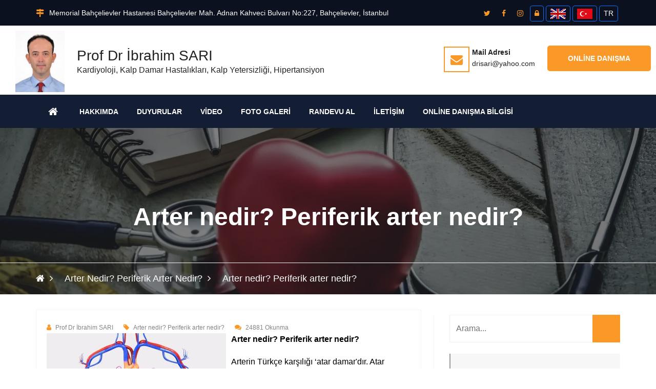

--- FILE ---
content_type: text/html; charset=UTF-8
request_url: http://dribrahimsari.com/tr/arter-nedir-periferik-arter-nedir-a
body_size: 12242
content:
<!DOCTYPE html>
<html lang="tr">

<head>
 	 <meta charset="utf-8">
	<title>Prof Dr İbrahim SARI / Arter nedir? Periferik arter nedir?</title>
<link rel="icon" href="/tr/about/favicon/128/favicon.png" sizes="128x128" type="image/png">
<link rel="icon" href="/tr/about/favicon/64/favicon.png" sizes="64x64" type="image/png">
<link rel="icon" href="/tr/about/favicon/32/favicon.png" sizes="32x32" type="image/png">
<link rel="shortcut icon" href="/tr/about/favicon/64/favicon.png" type="image/x-icon">
<link rel="icon" href="/tr/about/favicon/64/favicon.png" type="image/x-icon">
<meta name="viewport" content="width=device-width, initial-scale=1.0" >
<meta name="description" content="Arter nedir? Periferik arter nedir?Arterin Türkçe karşılığı &lsquo;atar damar&#39;dır. Atar damarlar kalpten pompalanan kanı taşıyan boru sistemi olarak tan..." />
<meta property="fb:app_id" content="1256007164417178"/>
<meta property="fb:admins" content="ZaKaraca"/>
<meta property="fb:admins" content="bulent.ergan.5"/>
<meta name="theme-color" content="#317EFB">
<meta property="og:title" content="Prof Dr İbrahim SARI / Arter nedir? Periferik arter nedir?" />
<meta property="og:site_name" content="Prof Dr İbrahim SARI / Arter nedir? Periferik arter nedir?" />
<meta property="og:type" content="website" />
<meta property="og:description" content="Arter nedir? Periferik arter nedir?Arterin Türkçe karşılığı &lsquo;atar damar&#39;dır. Atar damarlar kalpten pompalanan kanı taşıyan boru sistemi olarak tan..." />
<meta property="og:image"  content="https://dribrahimsari.com/tr/article/image/orginal/5a468b429901ep1btmhjf07oqf10le70r15sbiq5c.jpg" />
<meta property="og:image:width" content="1200" />
<meta property="og:image:height" content="630" />
<meta property="og:url" content="https://dribrahimsari.com/tr/arter-nedir-periferik-arter-nedir-a" />
<meta name="Language" content="Turkey" />
<meta name="content-language" content="tr" />
<meta name="RATING" content="General">
<meta name="ROBOTS" content="index,follow">
<meta name="ROBOTS" content="ALL">
    <link rel="dns-prefetch preconnect" href="https://fonts.gstatic.com"  crossorigin>
   	<link rel="dns-prefetch" href="//www.google-analytics.com">
    <link rel="dns-prefetch" href="//cdnjs.cloudflare.com">
    <link rel="dns-prefetch" href="//www.googletagmanager.com">
    <link rel="dns-prefetch" href="//www.translate.googleapis.com">
   <link href="https://cdn.jsdelivr.net/npm/bootstrap@5.3.3/dist/css/bootstrap.min.css" rel="stylesheet" integrity="sha384-QWTKZyjpPEjISv5WaRU9OFeRpok6YctnYmDr5pNlyT2bRjXh0JMhjY6hW+ALEwIH" crossorigin="anonymous">
   	<link href="/themes/univarsal/css/style.min.css?v=1" rel="stylesheet" type="text/css" />  
    <link href="/themes/univarsal/css/responsive.css?v=1" rel="stylesheet" type="text/css" />
     
   	<style>@import url('https://fonts.googleapis.com/css?subset=latin,latin-ext&family=&display=swap');.body_home {background-image: url()!important;background-color: !important;}.body_back {background-image: url()!important;background-color: !important;}.icon_area,.icon_area:before,footer i,i{ color: #fa9928 !important;}.mejs-container {}.page_pagination li a.active, .page_pagination li a:hover {background: #fa9928 !important;color: #ffffff !important;}.thm-btn,.sidebar_search button {background: #fa9928 !important;color: #ffffff !important;border-color: #fa9928 !important;}.thm-btn:hover ,.sidebar_search button:hover{background: #ffffff !important;color: #fa9928 !important;border-color: #fa9928 !important;}.rev_slider:after { background: rgba(0, 0, 0, 0.3);}.headerTopInfo_area, .headerTopInfo_area p, .headerTopInfo_area a,.headerTopInfo_area li{background: #0b111e !important;color: #ffffff !important;}.header_backpage_area,.header_backpage_area_desc p ,.header_backpage_area_desc span{background-image: url()!important; background-color: #ffffff !important;color: #222222 !important;}.header_backpage_area h3 {color: #222222 !important;}.header_backpage_area .bordercolor , .header_backpage_area .thm-btn-tr{ border-color: #fa9928 !important;color: #222222 !important;}.header_backpage_area .thm-btn-tr:hover{background: #fa9928 !important;color: #ffffff !important;}.menu_area_home{ background: #131d33;color: #ffffff !important;}.menu_area_home_inside, .menuzord-menu > li > a,.theme_menu .menu-bg{ background: #131d33 !important;color: #ffffff !important;}.menuzord-menu > li.home > a { background: #131d33!important;border-color:#fa9928 !important;color: #ffffff !important;}.menuzord-menu ul.dropdown,.menuzord-menu ul.dropdown a{border-bottom: 3px solid #fa9928;}.menuzord-menu ul.dropdown, .menuzord-menu ul.dropdown li ul.dropdown {background: #ffffff;}.menuzord-menu ul.dropdown li > a {color: #848484;}.menuzord-menu ul.dropdown li:hover > a {background: #f7f7f7;color: #000000;}.menuzord-menu ul.dropdown li a:hover:before{color: #000000;}.welcome_home_area {background: #141414 !important;}.article_home_block4 {background: #ffffff !important;}.article_home_block4 .overlay-box {border-bottom: 5px solid #ffffff; background: #ffffff !important;opacity :0.9 !important;}.article_home_block4 .inner-box h4,.article_home_block4 .inner-box a{ color: #000000 !important;}.about_home_area {background: #ffffff !important;}.about_home_area_title h5,.about_home_area_title h4{ color: #373737 !important;}.about_home_area_desc p,.about_home_area_desc a{ color: #898989 !important;}.about_home_area_desc ,.about_home_area_desc a{ color: #898989 !important;}.kategori_home_area {background: #f7f7f7 !important;}.kategori_home_area h1 a{color: #000000 !important;}.block20_home_area {background: #141414 !important;}.block20_home_area h2{color: #fa9928 !important;}.block20_home_area .section-title:before {background: #fa9928 !important;}.block20_home_area p{color: #ffffff !important;}.block20_home_area .thm-btn{background: #fa9928 !important;color: #141414 !important;border-color:#141414 !important;}.block20_home_area .thm-btn:hover{background: #141414 !important;color: #fa9928 !important;border-color:#ffffff !important;}.downcounter_home_area ,.downcounter_home_area {background: #333333 !important;border-color:#333333 !important;}#counter-wrapper {border-color:#333333 !important;}.downcounter_home_area h3 a,.downcounter_home_area .counter-text{color: #ffffff !important;}.downcounter_home_area p{color: #848484 !important;}.downcounter_home_area .counter-number{color: #f55e25 !important;}.video_home_area {background: #dddddd !important;}.video_home_area h2{color: #222222 !important;}.video_home_area p{color: #848484 !important;}.video_home_area h4{color:  !important;}.video_home_area .video-list-thumbs .duration {background: ;}.article_home_area {background: #ffffff !important;}.article_home_area .default-blog-news .lower-content{ border-color: #848484 !important;}.article_home_area .default-blog-news h4 a{color: #222222 !important;}.article_home_area .default-blog-news p,.article_home_area .default-blog-news span,.article_home_area .post-meta {color: #848484 !important;}.article_home_area .default-blog-news .lower-content { border-color: #f4f4f4 !important;}.news_home_area .news-section ,.news_home_area .item {background: #ffffff !important;color: #848484 !important;}.news_home_area h3 a{color: #000000 !important;}.news_home_area h3 a:hover{ color: #848484 !important;}.news_home_area p{color: #848484 !important;}.news_home_area .news-section .owl-theme .owl-nav [class*=owl-]:hover {color: #848484 !important;border: 2px solid #848484;-webkit-transition: .5s ease;transition: .5s ease;}.vote_home_area {background: #ffffff !important;}.vote_home_area h2,.vote_home_area span{color: #000000 !important;}.activity_home_area{ background: rgb(245, 245, 245) !important;}.activity_home_area a{ color: #337ab7 !important;}.activity_home_area p{ color: #848484 !important;}.cal_home_area ,.cal_home_area .mon-body { background: #ffffff !important;}.cal_home_area .mon-row>span{ color: #000000 !important;}.cal_home_area .headerRow,.cal_home_area .today-date,.dzscalendar.skin-responsive-galileo .today-date{ background: #ba5e5e !important;}.cal_home_area p{ color: #848484 !important;}.links_home_area{background: #efefef !important;}.links_home_area .section-title h2{color: #000000 !important;}.instagram_home_area { background: #e9e6e6 !important;}.tek_home_area { background: #ffffff !important;}.counter_back_color {background: #141414 !important;}footer{ background: #222222!important;}footer h3,footer h5{color: #ffffff !important;}footer p,footer span ,footer a{color: #cdcdcd !important;}.footer-bottom{ background: #0e172a!important;}.footer-bottom h3 ,.footer-bottom h5,.footer-bottom b{color: #ffffff !important;}.footer-bottom p,.footer-bottom span ,.footer-bottom a{color: #848484 !important;}.footer-bottom .social a{background: #162138 !important;color: #ffffff !important;}.boxed_menu .headerBottomInfo nav > ul > li > a {color: #ffffff;}.boxed_menu nav ul li ul li {background:#ffffff;border:#ffffff;}.boxed_menu nav ul li ul li a {color:#848484;}.boxed_menu nav ul li ul li a:hover {color:#000000;}@media (max-width: 991px) {.boxed_menu .responsiveWrapper {background:#131d33;}.menuzord-responsive .menuzord-menu ul.dropdown, .menuzord-responsive .menuzord-menu ul.dropdown li ul.dropdown {background:#ffffff;}}.rev_slider:after { background: rgba(0, 0, 0, 0.3);}.rev_slider_wrapper .slide-content-box h1 {color:#ffffff;}.rev_slider_wrapper .slide-content-box p {margin-bottom:10px;font-size:32px;color:#ffffff;}#feature-one {background: #ffffff;}.feature-gradient {background:linear-gradient(to bottom, rgba(252,255,244,0) 0%,rgba(0, 0, 0, 0.9) 100%);}.feature-col .titles h3 {color: #ffffff;font-size: ;}#feature-one-9 {background: ;}.feature-gradient-9 {background:linear-gradient(to bottom, rgba(252,255,244,0) 0%, 100%);}.feature-col-9 .titles h3 {color: ;}</style><style>.jssocials-share-link { border-radius: 50%; }
  .preloader {position:fixed;left:0;top:0;width:100%;height:100%;z-index:999999;background-color:#fff;background-position:center center;background-repeat:no-repeat;background-image:url(/themes/univarsal/images/icons/preloader.gif)}
</style>
</head>
<body>

<div class="boxed_wrapper">

	<header class="header-area">
     <div class="top-bar headerTopInfo_area">
        <div class="container">
            <div class="row">
            <div class="clearfix">
       
                <ul class="top-bar-text float_left d-none d-sm-none d-sm-none d-lg-block">
                    <li>
                                         <i class="fa fa-map-signs icon_area"></i>Memorial Bahçelievler Hastanesi Bahçelievler Mah. Adnan Kahveci Bulvarı  No:227, Bahçelievler, İstanbul  <br />
                        
                    </li>   
                </ul>
           
          
       					
          
           <ul class="social float_right">
						                            <li><a target="_blank" class="btn btn-sm" href="https://twitter.com/dribrahimsari"><i class="fa fa-twitter icon_area"></i></a></li>
                  		                            <li><a target="_blank" class="btn btn-sm" href="https://www.facebook.com/profdribrahimsari"><i class="fa fa-facebook icon_area"></i></a></li>
                  		                            <li><a target="_blank" class="btn btn-sm" href="https://www.instagram.com/profdribrahimsari/"><i class="fa fa-instagram icon_area"></i></a></li>
                  		                        
                        
                  
                 	<li><a title="Giriş" class="btn btn-primary btn-sm" href="/ceopanel/"><i class="fa fa-lock"></i> </a></li>
				                  
                                
                 
                 
                   			 <li><a title="English" class="btn btn-primary btn-sm" href="/?lang=en"><img  alt="English" width="30" height="20" src="/themes/moon/img/en.jpg" /></a></li>
				  
                   			 <li><a title="Türkçe" class="btn btn-primary btn-sm" href="/?lang=tr"><img  alt="Türkçe" width="30" height="20" src="/themes/moon/img/tr.jpg" /></a></li>
				                   
				                  
                   <li> <a title="Language" class="btn btn-primary btn-sm lang-globe" >TR</a></li>
				                    <li><a id="WebSoundheader" class="btn btn-primary btn-sm WebSound " style="display:none;" title="" href="#"> <i class="fa fa-volume-off" style="color:#FFF ;">&nbsp;</i></a></li>
                
                </ul>
                
               
                
                                  
                
              
                
              
                
            </div>
                
</div>
        </div>
    </div>
    
    <div class="header-bottom ">
        <div class="container_change">
            <div class="header-bottom-bg clearfix header_backpage_area">
                <div class="main-logo float_left titlediv">
                 <ul>
                                        <li>
   					<img src="/tr/about/profileimage/orginal/p1dmtblo1q1b2e1qbltgm17c21dne4.jpg" alt="Prof Dr İbrahim SARI"  /> 
                    </li>
        			                                              <li class="text">
            			<h3>Prof Dr İbrahim SARI</h3>Kardiyoloji, Kalp Damar Hastalıkları, Kalp Yetersizliği, Hipertansiyon                        </li>
           			                      </ul>
                </div>
                <div class="top-info float_right titlediv hidden-xs">
                    <ul class="top-info-inner">
                                                                                            <li class="single-info-box">
                         <a target="_new" href="mailto:drisari@yahoo.com">
                            <div class="icon-holder bordercolor">
                                <span class="fa fa-envelope icon_area"></span>
                            </div>
                            <div class="text-holder header_backpage_area_desc">
                                <p><span>Mail Adresi</span> <br>drisari@yahoo.com</p>
                            </div>
                            </a>
                        </li>
                                                                        <li class="link_btn">
                           <a href="https://www.webofisin.com/tr/appointment/randevual.html?domain=dribrahimsari.com&files=1" target="new" class="thm-btn ">Online Danışma</a>
                        </li>
                                                                    </ul>    
                </div> 
            </div>
                    
        </div>
    </div>  
    
<style>
  @media only screen and (max-width: 600px) {
  .theme_menu .container {
   padding:0px;
   margin:0px;
  }
}
  </style>  
    <!-- Menu ******************************* -->
<section class="theme_menu stricky menu_area_home">
    <div class="container">
         <div class="row">
        <div class="menu-bg ">
                <div class="col-md-11 menu-column">
                    <nav class="menuzord" id="main_menu">
                       <ul class="menuzord-menu menu_area_home_inside">
                       <li class="home"><a href="/tr/index.html"><span class="fa fa-home"></span></a></li>
                       	<li class='has-dropdown not-click '><a  class='current-menu-item page_item   '  title='Hakkımda' target='' href='/tr/hakkimda-25ea025b60e05e-p' ><span>Hakkımda</span></a></li><li class='has-dropdown not-click '><a  class='current-menu-item page_item   '  title='Duyurular' target='' href='/tr/news.html' ><span>Duyurular</span></a></li><li class='has-dropdown not-click '><a  class='current-menu-item page_item   '  title='Video' target='' href='/tr/video.html' ><span>Video</span></a></li><li class='has-dropdown not-click '><a  class='current-menu-item page_item   '  title='Foto Galeri' target='' href='/tr/gallery.html' ><span>Foto Galeri</span></a></li><li class='has-dropdown not-click '><a  class='current-menu-item page_item   '  title='Randevu al' target='' href='/tr/randevu-al-25a8ed52865067-p' ><span>Randevu al</span></a></li><li class='has-dropdown not-click '><a  class='current-menu-item page_item   '  title='İletişim' target='' href='/tr/contacts.html' ><span>İletişim</span></a></li><li class='has-dropdown not-click '><a  class='current-menu-item page_item   '  title='Online Danışma Bilgisi' target='' href='/tr/online-danisma-hizmeti-25eaaec3c192f9-p' ><span>Online Danışma Bilgisi</span></a></li>                        </ul>
                    </nav>
                </div>
                <div class="right-column  d-sm-block  d-lg-none  ">
           <div class="nav_side_content">
          <div class="d-flex flex-wrap align-items-center gap-2">
                             
                  <a href="https://www.webofisin.com/tr/appointment/randevual.html?domain=dribrahimsari.com&files=1" target="new" class="btn btn-primary btn-sm  ">Online Danışma</a>
                   
                                    <a  class="btn btn-primary btn-sm" href="mailto:drisari@yahoo.com"><span class="fa fa-envelope icon_area"></span></a>
                  
                                              
                        
                        
                            <div class="search_option">
                            
                                <button class="search tran3s dropdown-toggle color1_bg" id="searchDropdown" data-toggle="dropdown" aria-haspopup="true" aria-expanded="false"><i class="fa fa-search" aria-hidden="true"></i></button>
                                <form action="/tr/article/search.html" class="dropdown-menu" aria-labelledby="searchDropdown">
                                    <input name="q" type="text" placeholder="Arama...">
                                    <button><i class="fa fa-search" aria-hidden="true"></i></button>
                                </form>
                            </div>
                       </div>
</div>
                    </div>
        </div>      
</div> 
   </div> <!-- End of .conatiner -->
</section> <!-- End of .theme_menu -->
    
        
</header>
<div class="inner-banner text-center"  style="background: url(/tr/prosses/blarge/orginal/p1bnqbiqppe9ac0vf5117u8imaj.webp);">
    <div class="container">
        <div class="box">
            <h3 >Arter nedir? Periferik arter nedir?</h3>
        </div>
    </div>
   <div class="breadcrumb-wrapper">
    <div class="container">
        <div class="float-start">
            <ul class="list-inline link-list">
                <li class="list-inline-item">
                    <a href="/"><span class="fa fa-home"></span></a>
                </li>
                                    <li class="list-inline-item">
                        <a class="active" href="/tr/article/category/arter-nedir-periferik-arter-nedir-7804.html">Arter nedir? Periferik arter nedir?</a>
                    </li>
                                <li class="list-inline-item">
                    Arter nedir? Periferik arter nedir?                </li>
            </ul>
        </div>
    </div>
</div>
</div>
 
  

<div class="sidebar-page-container sec-padd">
    <div class="container">
        <div class="row">
        
            <div class="col-lg-8 col-md-8  col-sm-12 col-xs-12">

                <section class="blog-section">
                    <div class="default-blog-news single-blog-post single-blog wow fadeInUp animated" style="visibility: visible; animation-name: fadeInUp;">
                      
                   <div class="lower-content">
                    <div class="row">
                    
                     <div class="col-lg-12 col-md-12 col-sm-12 col-xs-12">
                     
                        <div class="post-meta"><span><i class="fa fa-user"></i>Prof Dr İbrahim SARI</span><span><i class="fa fa-tag"></i>Arter nedir? Periferik arter nedir?</span><span><i class="fa fa-comments"></i>24881 Okunma</span></div>

                     </div>
                  
                    
                    </div>
        
                            <div class="text">
                          	                               <img src="/tr/article/image/350/5a468b429901ep1btmhjf07oqf10le70r15sbiq5c.jpg" alt="Arter nedir? Periferik arter nedir?" style="margin-right:10px; margin-bottom:10px;" align="left">
                              
								<p><span style="color:#000000"><span style="font-size:16px"><span style="font-family:trebuchet ms,helvetica,sans-serif"><strong>Arter nedir? Periferik arter nedir?</strong></span></span></span></p>

<p><span style="color:#000000"><span style="font-size:16px"><span style="font-family:trebuchet ms,helvetica,sans-serif">Arterin Türkçe karşılığı &lsquo;atar damar&#39;dır. Atar damarlar kalpten pompalanan kanı taşıyan boru sistemi olarak tanımlanabilir. Beyin, kaslar, kollar, bacaklar, akciğerler, deri, karın içindeki tüm organlar (karaciğer, mide, bağırsaklar, böbrekler, dalak vs.) kısaca tüm dokular, arterler (atar damarlar) yolu ile taşınan kandan oksijen alır ve beslenir. Periferik arter, kalp dışındaki (yukarıda sayılan) diğer tüm doku ve organlara giden atar damarlara verilen genel isimdir.&nbsp;</span></span></span></p>

<p><span style="color:#000000"><span style="font-size:16px"><span style="font-family:trebuchet ms,helvetica,sans-serif"><strong>Periferik arter hastalığı nedir?</strong></span></span></span></p>

<p><span style="color:#000000"><span style="font-size:16px"><span style="font-family:trebuchet ms,helvetica,sans-serif">Periferik arter hastalığı sıklıkla arter duvarının tabakaları arasında kolesterol (vücutta bulunan bir çeşit yağ) içeriği yoğun olan, damar içine doğru uzanan kabartılar sonucunda damarların daralması ve bunun sonucunda damarın beslediği bölgeye yeterince kan gidememesi durumudur. Bazen damar duvarının iltihabi hastalıkları, romatizmal hastalıklar, bağışıklık sistemini tutan hastalıklar, damar içinde pıhtılaşma, doğuştan olan hastalıklar veya başka bozukluklar sonucunda da damarlarda daralma olabilir.&nbsp;</span></span></span></p>

<p><span style="color:#000000"><span style="font-size:16px"><span style="font-family:trebuchet ms,helvetica,sans-serif"><strong>Kateter nedir?</strong></span></span></span></p>

<p><span style="color:#000000"><span style="font-size:16px"><span style="font-family:trebuchet ms,helvetica,sans-serif">Kateter deride ufak bir kesi yapılarak, atar damarların veya toplar damarların içine sokulan ince borulara verilen genel isimdir. Değişik boy, kalınlık ve eğimlerde olup farklı damarları hem görüntülemek hem de içerisinden ince teller, balon, stent, lazer, burgulu cihazlar, ses dalgası yayan cihazlar ve diğer malzemelerin gönderilmesi amacıyla kullanılırlar. Yani hem teşhis hem de tedavi amacıyla kullanılabilirler.&nbsp;</span></span></span></p>

<p><span style="color:#000000"><span style="font-size:16px"><span style="font-family:trebuchet ms,helvetica,sans-serif"><strong>İyotlu kontrast madde nedir?</strong></span></span></span></p>

<p><span style="color:#000000"><span style="font-size:16px"><span style="font-family:trebuchet ms,helvetica,sans-serif">İyotlu kontrast madde, adından da anlaşıldığı gibi iyot içeren kimyasal bileşiklerdir. Damar içine kateter yolu ile zerk edildiğinde damarların röntgen cihazında görünmesini sağlar, bu sayede doktor damarı ve damardaki hastalığı, eğer damarı genişletti ise yeterince ve uygun olarak genişletip genişletmediğini görür.</span></span></span></p>

<p><span style="color:#000000"><span style="font-size:16px"><span style="font-family:trebuchet ms,helvetica,sans-serif"><strong>Periferik anjiyoplasti (damarın genişletilmesi) işlemi nedir, nasıl yapılır?</strong></span></span></span></p>

<p><span style="color:#000000"><span style="font-size:16px"><span style="font-family:trebuchet ms,helvetica,sans-serif">Daralmış veya tıkanmış olan periferik arterlere balon, stent (tel kafes), lazer, küçük kesici bıçaklı cihazlar, ultrasonik ses dalgaları, pıhtıyı emen cihazlar, tekrar daralmayı önlemek için damar duvarına radyasyon yayan cihazlar ve benzeri aletler sokularak damar genişletilir. Bu cihazlardan en sık kullanılanları balon ve stentlerdir. Diğer cihazlar daha çok özel durumlarda kullanılırlar.&nbsp;</span></span></span></p>

<p><span style="color:#000000"><span style="font-size:16px"><span style="font-family:trebuchet ms,helvetica,sans-serif">Periferik anjiyoplasti beyin damarları, kol ve bacak damarları, aort damarı, aort damarından ayrılan ana damarlar, akciğere giden damarlar ve böbrek damarlarına yapılabilir.&nbsp;</span></span></span></p>

<p><span style="color:#000000"><span style="font-size:16px"><span style="font-family:trebuchet ms,helvetica,sans-serif">Açılan damarların çapı, darlığın uzunluğu, hastanın eşlik eden hastalıklarına ve diğer bazı faktörlere bağlı olarak, işlem yapılan damarda genellikle işlemi izleyen ilk 6 ay içinde % 5-50 aralığında değişen oranlarda daralma görülebilir. Sizin durumunuzda tekrar daralma riskini doktorunuza sorabilirsiniz.&nbsp;</span></span></span></p>

<p><span style="color:#000000"><span style="font-size:16px"><span style="font-family:trebuchet ms,helvetica,sans-serif"><strong>İşlem öncesi ve sonrası ilaç kullanılacak mı?</strong></span></span></span></p>

<p><span style="color:#000000"><span style="font-size:16px"><span style="font-family:trebuchet ms,helvetica,sans-serif">Damarların içindeki darlıklar genişletilirken sıklıkla pıhtılaşmayı önleyici ilaçlar kullanılır. Bu ilaçların bazıları (örneğin aspirin veya muadilleri) işlemden önce ağız yoluyla verilip işlem sonrasında da uzun süre hatta ömür boyu kullanılabilir. Yine işlem sırasında da doğrudan damar içine pıhtılaşmayı önleyici veya pıhtı eritici ilaçlar, ayrıca damar genişletici ilaçlar uygulanabilir. Bazı hastalarda sakinleştirici ilaçlar da damar yolu ile kullanılabilir.&nbsp;</span></span></span></p>

<p><span style="color:#000000"><span style="font-size:16px"><span style="font-family:trebuchet ms,helvetica,sans-serif"><strong>Periferik arter hastalığının girişimsel (balon ve stent ile) tedavisi ile ilişkili istenmeyen olaylar söz konusu olabilir mi, işlemin riski nedir?</strong></span></span></span></p>

<p><span style="color:#000000"><span style="font-size:16px"><span style="font-family:trebuchet ms,helvetica,sans-serif">Periferik arter hastalığının girişimsel (balon ve stent ile) tedavisi uygulamaları küçük ölçekli bir cerrahi işlemdir. Dolayısıyla uygulama sırasında komplikasyon dediğimiz bazı istenmeyen durumlar ortaya çıkabilir. Ancak bu işlemlerde komplikasyon riski oldukça düşüktür ve çoğu kez hayati önem taşımaz.&nbsp;</span></span></span></p>

<p><span style="color:#000000"><span style="font-size:16px"><span style="font-family:trebuchet ms,helvetica,sans-serif">Damar duvarından parça veya pıhtı kopup diğer damar bölgelerine giderek o bölgeyi tıkayabilir, bu olaya &lsquo;emboli&#39; denir. Boyun damarı genişletilirken nadiren beyinde emboli oluşursa felç (inme) gelişebilir. Emboli sonucu organ hasarı eğer kol veya bacakta ise acil ameliyat gerekebilir, nadiren kangren ve organ kesilmesi gerekebilir.&nbsp;</span></span></span></p>

<p><span style="color:#000000"><span style="font-size:16px"><span style="font-family:trebuchet ms,helvetica,sans-serif">Damarda yırtılma veya delinme, çok nadir görülür, darlık bölgesinden geçirilen tel ve damarı genişletmek için kullanılan cihazlara bağlı olarak gelişebilir. Görülme oranı yaklaşık bin hastada birdir. Acil olarak cerrahi girişim (ameliyat) gereksinimi olabilir.&nbsp;</span></span></span></p>

<p><span style="color:#000000"><span style="font-size:16px"><span style="font-family:trebuchet ms,helvetica,sans-serif">Damar katmanlarının ayrılması (diseksiyon) işlem sırasında görülebilir, sıklıkla stent kullanılarak veya balonun uzun süre şişirilmesi ile hemen o anda tedavi edilebilir. Çok nadiren acil ameliyat gerekebilir.&nbsp;</span></span></span></p>

<p><span style="color:#000000"><span style="font-size:16px"><span style="font-family:trebuchet ms,helvetica,sans-serif">Damarda spazm (kasılma, büzülme) işlem sırasında oluşabilir ağrı ve bazen damarın beslediği organda hasara yol açabilir. Spazm önleyici ilaçların doğrudan damara verilmesi ile sıklıkla düzelir; hasar oluşturması çok nadirdir.&nbsp;</span></span></span></p>

<p><span style="color:#000000"><span style="font-size:16px"><span style="font-family:trebuchet ms,helvetica,sans-serif">Nadiren açılmaya çalışılan damar tamamen tıkanabilir, bu durumda damarın beslediği organda hasar oluşabilir, acil ameliyat gerekebilir.&nbsp;</span></span></span></p>

<p><span style="color:#000000"><span style="font-size:16px"><span style="font-family:trebuchet ms,helvetica,sans-serif">İşlem sırasında damar genişletilirken veya verilen ilaçlara bağlı olarak kalp hızı ve kan basıncı (tansiyon) düşebilir; ama bu durum sıklıkla bir sorun oluşturmadan düzeltilir.&nbsp;</span></span></span></p>

<p><span style="color:#000000"><span style="font-size:16px"><span style="font-family:trebuchet ms,helvetica,sans-serif">Atardamara girilen bölgede damarda balonlaşma (anevrizma), yırtılma, tıkanma nadiren görülebilir ve ameliyat gerektirebilir.&nbsp;<br />
Nadiren, işlem sırasında kullanılan ilaçlara bağlı olarak işlem bölgesinden çok farklı bir bölgede veya işlem bölgesinde ya da atar damara girilen bölgede kanama olabilir. Atar damara girilen bölgede kanamaya bağlı şişlik olabilir, bu şişlik sıklıkla 3-4 haftada geçmektedir.&nbsp;</span></span></span></p>

<p><span style="color:#000000"><span style="font-size:16px"><span style="font-family:trebuchet ms,helvetica,sans-serif">İşlem sırasında kullanılan ilaçlara, özellikle de iyotlu kontrast maddeye bağlı olarak böbrek yetersizliği gelişebilir. Böbrek yetersizliği gelişen hastaların çoğunda yetersizlik düzelmekle beraber nadiren hastaların daha sonraki hayatlarında diyaliz tedavisi almaları gerekebilir.&nbsp;</span></span></span></p>

<p><span style="color:#000000"><span style="font-size:16px"><span style="font-family:trebuchet ms,helvetica,sans-serif">İlaçlara bağlı olarak her türlü alerji gelişebilir; ama bunlar verilen diğer ilaçlarla sıklıkla kontrol altına alınabilir.</span></span></span></p>

<p><span style="color:#000000"><span style="font-size:16px"><span style="font-family:trebuchet ms,helvetica,sans-serif">Kaynak:&nbsp;</span></span></span>https://www.tkd.org.tr</p>

<p>&nbsp;</p>
                     </div>
                            <br>
                 			<div style="clear:both;"></div>
                            <div class="border-bottom"></div>
                            
                           		
                                <div id="shareRoundIcons"></div>
                           
                        </div>
                       
                                       
                       
                     
                       
                    
                        
           
                        
                    </div>
                        
                    
                        

                        

                </section>



            </div>
            <div class="col-lg-4 col-md-4  col-sm-12 col-xs-12">
                 <div class="blog-sidebar">
                    <div class="sidebar_search">
                        <form action="/tr/article/search.html">
                            <input type="text" name="q" placeholder="Arama...">
                            <button class="tran3s color1_bg"><i class="fa fa-search" aria-hidden="true"></i></button>
                        </form>
                    </div> <!-- End of .sidebar_styleOne -->
               
 				                    <div class="category-style-one">
                      
                        <ul class="list">
                                                    <li><a href="/tr/kalp-kateterizasyonu-ve-anjiyografi-nedir-a" class="clearfix"><span class="float_left">Kalp kateterizasyonu ve anjiyografi nedir? </span><span class="float_right"></span></a></li>
                                                        <li><a href="/tr/aort-darligi-nedir-a" class="clearfix"><span class="float_left">Aort darlığı nedir? </span><span class="float_right"></span></a></li>
                                                        <li><a href="/tr/gecici-kalp-piline-neden-gereksinim-duyulur-a" class="clearfix"><span class="float_left">Geçici Kalp piline neden gereksinim duyulur? </span><span class="float_right"></span></a></li>
                                                        <li><a href="/tr/arter-nedir-periferik-arter-nedir-a" class="clearfix"><span class="float_left">Arter nedir? Periferik arter nedir? </span><span class="float_right"></span></a></li>
                                                        <li><a href="/tr/kolesterol-nedir-a" class="clearfix"><span class="float_left">Kolesterol Nedir? </span><span class="float_right"></span></a></li>
                                                        <li><a href="/tr/fibrinolitik-pihti-eritici-tedavi-nedir-a" class="clearfix"><span class="float_left">Fibrinolitik (Pıhtı eritici) tedavi nedir? </span><span class="float_right"></span></a></li>
                            
                        </ul>
                    </div> <!-- End of .sidebar_categories -->
                                        
					                       <div class="popular_news">
                        <div class="inner-title">
                            <h4>Arter nedir? Periferik arter nedir?</h4>
                        </div>
 					 
                        <div class="popular-post">
                            <div class="item">
                                <div class="post-thumb"><img class="lazy" data-srcset="/tr/article/image/100/5a468b429901ep1btmhjf07oqf10le70r15sbiq5c.jpg" alt="Arter nedir? Periferik arter nedir?" ></div>
                                <h4><a href="/tr/arter-nedir-periferik-arter-nedir-a">Arter nedir? Periferik arter nedir?"</a></h4>
                                <p>Arter nedir? Periferik arter nedir?Arterin Türkçe karşılığı &lsquo;atar damar&...</p>
                            </div>
                            </div>
                            
                            
                            
                        
                    </div>
               		                    
                                      
                    
                    
  
                    
                    
                   
					<div class="growth-item">
                                <div class="icon_box">
                                   <i class="fa fa-user" aria-hidden="true"></i>
                                </div>
                                       <h4 style="padding-right:5px;">Sitemizi bugüne kadar <span id="counter_update">98875</span> kişi ziyaret etmiştir.</h4><br>
                             </div>                    
                                            
                 
                      
                                          
               

                </div>  
            </div>
        </div>
    </div>
</div>
        
     


</div>
	

 
<footer class="main-footer sec-padd-top">
   <div class="container">
      <div class="row">
                  <div class="col-lg-4 col-md-4 col-sm-6 col-xs-12">
            <div class="about-widget">
                              <div class="section-title title">
                  <h3>
                     Prof Dr İbrahim SARI                  </h3>
                  <p>
                     Kardiyoloji, Kalp Damar Hastalıkları, Kalp Yetersizliği, Hipertansiyon                  </p>
               </div>
                           </div>
            <p>
                              <img style="float:left;margin-right:10px; margin-bottom:5px; height:80px;" src="/tr/about/profileimage/100/p1dmtblo1q1b2e1qbltgm17c21dne4.jpg" alt="Prof Dr İbrahim SARI"  />
                              ÖZGEÇMİŞ1. EĞİTİM 						DERECE			BÖLÜM/PROGRAM			ÜNİVERSİTE			MEZUNİYET TARİHİ							Lisans			Tıp Fakültesi (İngilizce)			Marmara Üniversitesi			Eylül 1992-Haziran 1999							Tıpta Uzmanlık			Kardiyoloji			Dr. Siyami Ersek Göğüs Kalp Ve Damar Cerrahisi Eğitim ve Araştırma Hastanesi, İstanbul			Temmuz 2000-Ekim...            </p>
                     </div>
                           <div class=" col-lg-3 col-md-3   col-sm-6 col-xs-12">
            <div class="about-widget">
               <div class="section-title">
                  <h3>
                     İrtibat Bilgileri                  </h3>
               </div>
               <ul class="contact-infos">
                                    <li>
                     <div class="icon_box"> <i class="fa fa-map-marker"></i> </div>
                     <!-- /.icon-box -->
                     <div class="text-box">
                        <h5>
                           Memorial Bahçelievler Hastanesi Bahçelievler Mah. Adnan Kahveci Bulvarı  No:227, Bahçelievler, İstanbul  
                        </h5>
                     </div>
                     <!-- /.text-box --> 
                  </li>
                                                                        <li>
                     <div class="icon_box"> <i class="fa fa-envelope"></i> </div>
                     <!-- /.icon-box -->
                     <div class="text-box"> <a target="_new" href="mailto:drisari@yahoo.com">
                        <h5>
                           Mail Adresi                        </h5>
                        <p>
                           drisari@yahoo.com                        </p>
                        </a> </div>
                  </li>
                                                   </ul>
            </div>
         </div>
                  <div class="col-lg-2 col-md-2 col-sm-6 col-xs-12">
            <div class="footer-link-widget">
               <div class="section-title">
                  <h3>
                     Linkler                  </h3>
               </div>
               <style>
.hide_alt_menu ol,.hide_alt_menu ul{display:none; }
                .hide_alt_menu li:nth-of-type(1n+7) {
					  display: none;
					}
</style>
               <div class="row">
                  <div class="col-md-12 col-sm-12 col-sx-12">
                     <ul class="list hide_alt_menu">
                        <li class='has-dropdown not-click '><a  class='current-menu-item page_item   '  title='Hakkımda' target='' href='/tr/hakkimda-25ea025b60e05e-p' ><span>Hakkımda</span></a></li><li class='has-dropdown not-click '><a  class='current-menu-item page_item   '  title='Duyurular' target='' href='/tr/news.html' ><span>Duyurular</span></a></li><li class='has-dropdown not-click '><a  class='current-menu-item page_item   '  title='Video' target='' href='/tr/video.html' ><span>Video</span></a></li><li class='has-dropdown not-click '><a  class='current-menu-item page_item   '  title='Foto Galeri' target='' href='/tr/gallery.html' ><span>Foto Galeri</span></a></li><li class='has-dropdown not-click '><a  class='current-menu-item page_item   '  title='Randevu al' target='' href='/tr/randevu-al-25a8ed52865067-p' ><span>Randevu al</span></a></li><li class='has-dropdown not-click '><a  class='current-menu-item page_item   '  title='İletişim' target='' href='/tr/contacts.html' ><span>İletişim</span></a></li><li class='has-dropdown not-click '><a  class='current-menu-item page_item   '  title='Online Danışma Bilgisi' target='' href='/tr/online-danisma-hizmeti-25eaaec3c192f9-p' ><span>Online Danışma Bilgisi</span></a></li>                     </ul>
                  </div>
               </div>
            </div>
         </div>
                  <div class="col-lg-3 col-md-3 col-sm-6 col-xs-12">
            <div class="footer-link-widget">
               <div class="section-title">
                  <h3>
                     Kategoriler                  </h3>
               </div>
               <style>
.hide_alt_menu ol,.hide_alt_menu ul{display:none; }
                .hide_alt_menu li:nth-of-type(1n+7) {
					  display: none;
					}
</style>
               <div class="row">
                  <div class="col-md-12 col-sm-12 col-sx-12 ">
                     <ul class="list hide_alt_menu">
                                                <li><a  style="font-size:px; !important" href="/tr/kalp-kateterizasyonu-ve-anjiyografi-nedir-a">
                           Kalp kateterizasyonu ve anjiyografi nedir?                           </a> </li>
                                                <li><a  style="font-size:px; !important" href="/tr/aort-darligi-nedir-a">
                           Aort darlığı nedir?                           </a> </li>
                                                <li><a  style="font-size:px; !important" href="/tr/gecici-kalp-piline-neden-gereksinim-duyulur-a">
                           Geçici Kalp piline neden gereksinim duyulur?                           </a> </li>
                                                <li><a  style="font-size:px; !important" href="/tr/arter-nedir-periferik-arter-nedir-a">
                           Arter nedir? Periferik arter nedir?                           </a> </li>
                                                <li><a  style="font-size:px; !important" href="/tr/kolesterol-nedir-a">
                           Kolesterol Nedir?                           </a> </li>
                                                <li><a  style="font-size:px; !important" href="/tr/fibrinolitik-pihti-eritici-tedavi-nedir-a">
                           Fibrinolitik (Pıhtı eritici) tedavi nedir?                           </a> </li>
                                             </ul>
                  </div>
               </div>
            </div>
         </div>
               </div>
   </div>
</footer>
<div class="footer-bottom">
<div class="container">
    
<div class="d-flex bd-highlight">
 <div class="p-2 flex-grow-1 bd-highlight"><div class="copy-text">
   <p>

     Copyrights © 2026 All Rights Reserved. Powered by      dribrahimsari.com<br>
      <a target="kvkk" href="/tr/agreement/kisisel-verilerin-korunmasi.html"><b></b></a>
   </p>
</div></div>    
   <div class="p-2 bd-highlight"><div class="float_right">
   <ul class="social">
            <li><a target="_blank" title="twitter" href="https://twitter.com/dribrahimsari"><i class="fa fa-twitter"></i></a></li>
            <li><a target="_blank" title="facebook" href="https://www.facebook.com/profdribrahimsari"><i class="fa fa-facebook"></i></a></li>
            <li><a target="_blank" title="instagram" href="https://www.instagram.com/profdribrahimsari/"><i class="fa fa-instagram"></i></a></li>
         </ul>
   <div class="float_right ">
      <p><a href="http://www.ceotech.net">Design By Ceotech</a></p>
   </div>
</div></div> 
    
</div>
    


    
    
<div class="row">
   <div class="col-md-12 col-sm-12 col-xs-12" style="margin-top:10px"> <b>
      
      Sınırlı Sorumluluk Beyanı      </b><br />
      <p>
      Web sitemizin içeriği, ziyaretçiyi bilgilendirmeye yönelik hazırlanmıştır. Sitede yer alan bilgiler, hiçbir zaman bir hekim tedavisinin ya da konsültasyonunun yerini alamaz. Bu kaynaktan yola çıkarak,   ilaç tedavisine başlanması ya da mevcut tedavinin değiştirilmesi kesinlikte tavsiye edilmez. Web sitemizin içeriği, asla kişisel teşhis ya da tedavi yönteminin seçimi için değerlendirilmemelidir.   Sitede kanun içeriğine aykırı ilan ve reklam yapma kastı bulunmamaktadır.©<span class="LinkTitileAks"> 2026,
                    Tüm hakları saklıdır.</span> <a href="/tr/agreement/gizlilik_ilkeleri.html" target="_new"> <strong class="LinkTitileAks">Gizlilik Sözleşmesi</strong></a>. Bu web sitesi <a href="http://www.ceotech.net" target="_new"> <strong class="LinkTitileAks">CEOTECH</strong></a> tarafından yapılmıştır. Daha detaylı bilgi almak için lütfen <a href="mailto:destek@ceomedical.com" target="_new"><strong class="LinkTitileAks">tıklayınız.</strong></a>      </p>
      <div> </div>
         </div>
</div>

<!-- Global site tag (gtag.js) - Google Analytics -->
<script async src="https://www.googletagmanager.com/gtag/js?id=G-QH9XSXDNEP"></script>
<script>
window.dataLayer = window.dataLayer || [];
function gtag(){dataLayer.push(arguments);}
gtag("js", new Date());
gtag("config", "G-QH9XSXDNEP");
</script>

<!-- Scroll Top Button -->
<button class="scroll-top tran3s color2_bg"> <span class="fa fa-angle-up"></span> </button>
<!-- pre loader  -->
<div class="preloader"></div>
<div class="ask-bar" >
   <div class="ask-bar-overlay-inner">
      <div class="container max-width-lg cf overlay-content">
   <form method="POST" id="DrForm" class="text-left">
    <div class="col-12 mb-2">
            </div>
    <div class="row mb-3">
        <div class="col-12 mb-3">
            <h2>
                Online Danışma                <a href="#" class="nivo-lightbox-close" title="Close">X</a>
            </h2>
        </div>
        <div class="col-md-6 mb-3">
            <input type="text" name="Name" class="form-control" value="" placeholder="Adınız Soyadınız *">
        </div>
        <div class="col-md-6 mb-3">
            <input type="email" name="Email" class="form-control email" value="" placeholder="E-posta Adresiniz *">
        </div>
    </div>
    <div class="row mb-3">
        <div class="col-md-6 mb-3">
            <input type="text" name="Phone" class="form-control" value="" placeholder="Telefon Numaranız">
        </div>
        <div class="col-md-4 mb-3">
            <input type="text" name="SecurityCode" class="form-control" value="" placeholder="Güvenlik Numarası.">
        </div>
        <div class="col-md-2 mb-3">
            <a style="float:left; border-radius:0px;" id="changeSecurtyImage" href="javascript:;">
                <img id="changeSecurtyImage" width="100%" height="100%" src="/tr/prosses/captcha.html" alt="Güvenlik Numarası." />
            </a>
        </div>
    </div>
    <div class="row mb-3">
        <div class="col-12 mb-3">
            <textarea name="Message" class="form-control textarea" placeholder="Mesajınızı Yazınız....."></textarea>
        </div>
        <div class="col-12 mb-3">
                        <div class="common" id="container">
                <div id="filelist"></div>
                <input type="button" id="pickfiles" class="btn btn-danger" value="Dosya" />
                <input type="button" id="uploadfiles" class="btn btn-danger" value="Yükle" />
            </div>
        </div>
    </div>
            <div class="form-group col-12 mb-3">
            <small>
                Kişisel verilerin korunması kanununu okudum anladım                (<a target="_kvv" href="/tr/agreement/kisisel-verilerin-korunmasi.html">KVKK</a>)
            </small>
            <input type="checkbox" id="kv" name="kvkk" style="width:auto; float:left; margin-right:2px;">
        </div>
            <div class="form-group col-12">
        <div id="SorSonuc"></div>
        <input id="form_botcheck" name="form_botcheck" class="form-control" type="hidden" value="">
        <input type="submit" name="Submit" id="drsor" class="btn btn-danger" value="Gönder">
    </div>
</form>

</div>


   </div>
</div>
<div class="lang-bar" >
   <div class="lang-bar-overlay-inner">
      <div class="container max width cf overlay-content">
         <form method="POST" class="text-left" >
            <div class="form-row">
               <div class="form-group col-md-12">
                  <h2 class="text-center">Google Translate<a href="#" class="nivo-lightbox-close" title="Close">X</a></h2>
               </div>
               <ul class="list-unstyled  text-center ct-language">
                  <li><a class="lang-select" href="#googtrans(tr|tr)" title="Türkçe" data-lang="tr"><img width="30" height="20"  src="/themes/user/img/flag/tr.jpg" alt="Türkçe"></a></li>
                  <li><a class="lang-select" href="#googtrans(tr|en)" title="English" data-lang="en"><img width="30" height="20" src="/themes/user/img/flag/en.jpg" alt="English"></a></li>
                  <li><a class="lang-select" href="#googtrans(tr|ar)" title="العربية" data-lang="sa"><img width="30" height="20" src="/themes/user/img/flag/sa.jpg" alt="العربية"></a></li>
                  <li><a class="lang-select" href="#googtrans(tr|ru)" title="Pусский" data-lang="ru"><img width="30" height="20" src="/themes/user/img/flag/ru.jpg" alt="Pусский"></a></li>
                  <li><a class="lang-select" href="#googtrans(tr|es)" title="Spanish" data-lang="ru"><img width="30" height="20" src="/themes/user/img/flag/es.jpg" alt="Spanish"></a></li>
                  <li><a class="lang-select" href="#googtrans(tr|fr)" title="France" data-lang="ru"><img width="30" height="20"  src="/themes/user/img/flag/fr.jpg" alt="France"></a></li>
                  <li><a class="lang-select" href="#googtrans(tr|de)" title="Germany" data-lang="ge"><img width="30" height="20" src="/themes/user/img/flag/ge.jpg" alt="Germany"></a></li>
               </ul>
            </div>
         </form>
      </div>
   </div>
</div>

<script>
  function loadCSS(a,b,c){
    "use strict";function g(){for(var b,e=0;e<f.length;e++)f[e].href&&f[e].href.indexOf(a)>-1&&(b=!0);b?d.media=c||"all":setTimeout(g)}var d=window.document.createElement("link"),e=b||window.document.getElementsByTagName("script")[0],f=window.document.styleSheets;return d.rel="stylesheet",d.href=a,d.media="only x",e.parentNode.insertBefore(d,e),g(),d
  }
//loadCSS("/themes/univarsal/css/style.min.css");
//loadCSS("/themes/univarsal/css/responsive.css");
</script>

<!-- jQuery js -->
	
	<!-- bootstrap js -->
    
    <script src="/themes/univarsal/js/jquery-2.2.4.min.js" ></script>
    <script src="//code.jquery.com/ui/1.11.3/jquery-ui.min.js"  defer="defer"></script>
	<script src="//maxcdn.bootstrapcdn.com/bootstrap/3.3.6/js/bootstrap.min.js"  defer="defer"></script>
    <script type="text/javascript" src="/themes/univarsal/js/jquery.lazy.min.js" ></script> 
	<script src="//cdnjs.cloudflare.com/ajax/libs/OwlCarousel2/2.2.1/owl.carousel.min.js"  defer="defer"></script>
    <script  type="text/javascript" src="//cdnjs.cloudflare.com/ajax/libs/jquery-cookie/1.4.1/jquery.cookie.js"  defer="defer"></script>
	<script  src="//cdnjs.cloudflare.com/ajax/libs/jquery-validate/1.14.0/jquery.validate.min.js"  defer="defer"></script>
	<script src="/themes/univarsal/js/jquery.mixitup.min.js"  defer="defer"></script>
	<script src="/themes/univarsal/js/menuzord.js"  defer="defer"></script>
	 <script type="text/javascript" src="/themes/plugin//plupload/plupload.full.js"  defer="defer"></script>
     <script type="text/javascript" src="/themes/plugin/plupload/jquery.plupload.queue/jquery.plupload.queue.js"  defer="defer"></script>
     <script type="text/javascript" src="//cdnjs.cloudflare.com/ajax/libs/jquery.countdown/2.2.0/jquery.countdown.min.js"  defer="defer"></script>
	<script src="//cdnjs.cloudflare.com/ajax/libs/fancybox/2.1.5/jquery.fancybox.pack.js"  defer="defer"></script>
	<script src="//cdnjs.cloudflare.com/ajax/libs/polyglot/2.2.0/js/jquery.polyglot.language.switcher.min.js"  defer="defer"></script>
	<script src="/themes/plugin/jssocials/jssocials.min.js" type="text/javascript"  defer="defer"></script> 
		     <script type="text/javascript" src="//translate.google.com/translate_a/element.js?cb=googleTranslateElementInit" defer="defer"></script> 
    	<script src="/themes/univarsal/js/vote.api.js"  defer="defer"></script>
	<script type="text/javascript" src="/themes/univarsal/js/custom.js" ></script>
    

    <script>
						 
		window.addEventListener('load', () => {
		  let script = document.createElement('script');
		  script.src = '/themes/univarsal/js/bootstrap.min.js';
		  document.body.appendChild(script);
		});		 
						 
							$( document ).ready(function() {
							
							$("#shareRoundIcons").jsSocials({
									shareIn: "popup",
									showLabel: false,
									showCount: true,
									shares: ["email", "twitter", "facebook", "googleplus", "linkedin", "pinterest","whatsapp"]
								});
								
								if($(".img-box").width() > 550){
									$(".img-box img").css({'width' : '100%' });
									 }
							});	
							</script>

</body>
</html>

--- FILE ---
content_type: text/css; charset=utf-8
request_url: https://cdnjs.cloudflare.com/ajax/libs/jsSocials/1.4.0/jssocials.min.css
body_size: -427
content:
.jssocials-shares{margin:.2em 0}.jssocials-shares *{box-sizing:border-box}.jssocials-share{display:inline-block;vertical-align:top;margin:.3em .6em .3em 0}.jssocials-share:last-child{margin-right:0}.jssocials-share-logo{width:1em;vertical-align:middle;font-size:1.5em}img.jssocials-share-logo{width:auto;height:1em}.jssocials-share-link{display:inline-block;text-align:center;text-decoration:none;line-height:1}.jssocials-share-link.jssocials-share-link-count{padding-top:.2em}.jssocials-share-link.jssocials-share-link-count .jssocials-share-count{display:block;font-size:.6em;margin:0 -.5em -.8em -.5em}.jssocials-share-link.jssocials-share-no-count{padding-top:.5em}.jssocials-share-link.jssocials-share-no-count .jssocials-share-count{height:1em}.jssocials-share-label{padding-left:.3em;vertical-align:middle}.jssocials-share-count-box{display:inline-block;height:1.5em;padding:0 .3em;line-height:1;vertical-align:middle;cursor:default}.jssocials-share-count-box.jssocials-share-no-count{display:none}.jssocials-share-count{line-height:1.5em;vertical-align:middle}

--- FILE ---
content_type: text/javascript
request_url: https://dribrahimsari.com/themes/univarsal/js/menuzord.js
body_size: 2875
content:
/*
Item name: Menuzord - Responsive Megamenu
Item Url: http://codecanyon.net/item/menuzord-responsive-megamenu/8536398
Author: marcoarib - marco.arib@gmail.com
License: http://codecanyon.net/licenses
*/

(function($){
	
	jQuery.fn.menuzord = function(options){
		var settings;
		$.extend( settings = {
			showSpeed: 300,
			hideSpeed: 300,
			trigger: "hover",
			showDelay: 0,
			hideDelay: 0,
			effect: "fade",
			align: "left",
			responsive: true,
			animation: "none",
			indentChildren: true,
			indicatorFirstLevel: "",
			indicatorSecondLevel: "",
			scrollable: true,
			scrollableMaxHeight: 400
		}, options);
		
		// variables
		var menu_container = $(this);
		var menu = $(menu_container).children(".menuzord-menu");
		var menu_li = $(menu).find("li");
		var showHideButton;
		var mobileWidthBase = 991;
		var bigScreenFlag = 2000; // a number greater than "mobileWidthBase"
		var smallScreenFlag = 200; // a number less than "mobileWidthBase"
		
		// dropdown/megamenu indicators
		$(menu).children("li").children("a").each(function(){
			if($(this).siblings(".dropdown, .megamenu").length > 0){
				$(this).append("<span class='indicator'>" + settings.indicatorFirstLevel + "</span>");
			}
		});
		$(menu).find(".dropdown").children("li").children("a").each(function(){
			if($(this).siblings(".dropdown").length > 0){
				$(this).append("<span class='indicator'>" + settings.indicatorSecondLevel + "</span>");
			}
		});
		
		// navigation alignment
		if(settings.align == "right"){ 
			$(menu).addClass("menuzord-right"); 
		}
		
		// dropdown indentation (mobile mode)
		if(settings.indentChildren){ 
			$(menu).addClass("menuzord-indented"); 
		}
		
		// responsive behavior
		if(settings.responsive){ 
			$(menu_container).addClass("menuzord-responsive").prepend("<a href='javascript:void(0)' class='showhide'><span></span><span></span><span></span><span></span></a>");
			showHideButton = $(menu_container).children(".showhide");
		}

		// scrollable menu
		if(settings.scrollable){
			if(settings.responsive){
				$(menu).css("max-height", settings.scrollableMaxHeight).addClass("scrollable").append("<li class='scrollable-fix'></li>");
			}
		}
		
		// shows a dropdown
		function showDropdown(item){
			if(settings.effect == "fade")
				$(item).children(".dropdown, .megamenu").stop(true, true).delay(settings.showDelay).fadeIn(settings.showSpeed).addClass(settings.animation);
			else
				$(item).children(".dropdown, .megamenu").stop(true, true).delay(settings.showDelay).slideDown(settings.showSpeed).addClass(settings.animation);
		}
		
		// hides a dropdown
		function hideDropdown(item){
			if(settings.effect == "fade")
				$(item).children(".dropdown, .megamenu").stop(true, true).delay(settings.hideDelay).fadeOut(settings.hideSpeed).removeClass(settings.animation);
			else
				$(item).children(".dropdown, .megamenu").stop(true, true).delay(settings.hideDelay).slideUp(settings.hideSpeed).removeClass(settings.animation);
			$(item).children(".dropdown, .megamenu").find(".dropdown, .megamenu").stop(true, true).delay(settings.hideDelay).fadeOut(settings.hideSpeed);
		}
		
		// landscape mode
		function landscapeMode(){
			$(menu).find(".dropdown, .megamenu").hide(0);
			if(navigator.userAgent.match(/Mobi/i) || window.navigator.msMaxTouchPoints > 0 || settings.trigger == "click"){
				$(".menuzord-menu > li > a, .menuzord-menu ul.dropdown li a").bind("click touchstart", function(e){
					e.stopPropagation(); 
					e.preventDefault();
					$(this).parent("li").siblings("li").find(".dropdown, .megamenu").stop(true, true).fadeOut(300);
					if($(this).siblings(".dropdown, .megamenu").css("display") == "none"){
						showDropdown($(this).parent("li"));
						return false; 
					}
					else{
						hideDropdown($(this).parent("li"));
					}
					window.location.href = $(this).attr("href");
				});
				$(document).bind("click.menu touchstart.menu", function(ev){
					if($(ev.target).closest(".menuzord").length == 0){
						$(".menuzord-menu").find(".dropdown, .megamenu").fadeOut(300);
					}
				});
			}
			else{
				$(menu_li).bind("mouseenter", function(){
					showDropdown(this);
				}).bind("mouseleave", function(){
					hideDropdown(this);
				});
			}
		}
		
		// portrait mode
		function portraitMode(){
			$(menu).find(".dropdown, .megamenu").hide(0);
			$(menu).find(".indicator").each(function(){
				if($(this).parent("a").siblings(".dropdown, .megamenu").length > 0){
					$(this).bind("click", function(e){
						$(menu).scrollTo({top: 45, left: 0}, 600);
						if($(this).parent().prop("tagName") == "A"){
							e.preventDefault();
						}
						if($(this).parent("a").siblings(".dropdown, .megamenu").css("display") == "none"){
							$(this).parent("a").siblings(".dropdown, .megamenu").delay(settings.showDelay).slideDown(settings.showSpeed);
							$(this).parent("a").parent("li").siblings("li").find(".dropdown, .megamenu").slideUp(settings.hideSpeed);
						}
						else{
							$(this).parent("a").siblings(".dropdown, .megamenu").slideUp(settings.hideSpeed);
						}
					});
				}
			});
		}
		
		// Fix the submenu on the right side
		function fixSubmenuRight(){
			var submenus = $(menu).children("li").children(".dropdown, .megamenu");
			if($(window).innerWidth() > mobileWidthBase){
				var menu_width = $(menu_container).outerWidth(true);
				for(var i = 0; i < submenus.length; i++){
					if($(submenus[i]).parent("li").position().left + $(submenus[i]).outerWidth() > menu_width){
						$(submenus[i]).css("right", 0);
					}
					else{
						if(menu_width == $(submenus[i]).outerWidth() || (menu_width - $(submenus[i]).outerWidth()) < 20){
							$(submenus[i]).css("left", 0);			
						}
						if($(submenus[i]).parent("li").position().left + $(submenus[i]).outerWidth() < menu_width){
							$(submenus[i]).css("right", "auto");
						}
					}
				}
			}
		}
		
		// show the bar to show/hide menu items on mobile
		function showMobileBar(){
			$(menu).hide(0);
			$(showHideButton).show(0).click(function(){
				if($(menu).css("display") == "none")
					$(menu).slideDown(settings.showSpeed);
				else
					$(menu).slideUp(settings.hideSpeed).find(".dropdown, .megamenu").hide(settings.hideSpeed);
			});
		}
		
		// hide the bar to show/hide menu items on mobile
		function hideMobileBar(){
			$(menu).show(0);
			$(showHideButton).hide(0);
		}
		
		// unbind events
		function unbindEvents(){
			$(menu_container).find("li, a").unbind();
			$(document).unbind("click.menu touchstart.menu");
		}
		
		// Menuzord tabs
		function menuTabs(){
			function startTab(tab){
				var TabNavs = $(tab).find(".menuzord-tabs-nav > li");
				var TabContents = $(tab).find(".menuzord-tabs-content");
				$(TabNavs).bind("click touchstart", function(e){
					e.stopPropagation(); 
					e.preventDefault();
					$(TabNavs).removeClass("active");
					$(this).addClass("active");
					$(TabContents).hide(0);
					$(TabContents[$(this).index()]).show(0);
				});
			}
			if($(menu).find(".menuzord-tabs").length > 0){
				var menuTabs = $(menu).find(".menuzord-tabs");
				for(var i = 0; i < menuTabs.length; i++){
					startTab(menuTabs[i]);
				}
			}
		}
		
		// return window's width
		function windowWidth(){
			return window.innerWidth || document.documentElement.clientWidth || document.body.clientWidth;
		}
		
		// navigation start function
		function startMenu(){
			fixSubmenuRight();
			if(windowWidth() <= mobileWidthBase && bigScreenFlag > mobileWidthBase){
				unbindEvents();
				if(settings.responsive){
					showMobileBar();
					portraitMode();
				}
				else{
					landscapeMode();
				}
			}
			if(windowWidth() > mobileWidthBase && smallScreenFlag <= mobileWidthBase){
				unbindEvents();
				hideMobileBar();
				landscapeMode();
			}
			bigScreenFlag = windowWidth();
			smallScreenFlag = windowWidth();
			menuTabs();
			/* IE8 fix */
			if(/MSIE (\d+\.\d+);/.test(navigator.userAgent) && windowWidth() < mobileWidthBase){
				var ieversion = new Number(RegExp.$1);
				if(ieversion == 8){
					$(showHideButton).hide(0);
					$(menu).show(0);
					unbindEvents();
					landscapeMode();
				}
			}
		}		
		
		startMenu();
		$(window).resize(function(){
			startMenu();
			fixSubmenuRight();
		});
		
	}
}(jQuery));

/**
* jquery.scrollTo
* Copyright (c) 2007-2014 Ariel Flesler - aflesler<a>gmail<d>com | http://flesler.blogspot.com
* Licensed under MIT
* @author Ariel Flesler
* @version 1.4.13
*/

(function(k){'use strict';k(['jquery'],function($){var j=$.scrollTo=function(a,b,c){return $(window).scrollTo(a,b,c)};j.defaults={axis:'xy',duration:parseFloat($.fn.jquery)>=1.3?0:1,limit:!0};j.window=function(a){return $(window)._scrollable()};$.fn._scrollable=function(){return this.map(function(){var a=this,isWin=!a.nodeName||$.inArray(a.nodeName.toLowerCase(),['iframe','#document','html','body'])!=-1;if(!isWin)return a;var b=(a.contentWindow||a).document||a.ownerDocument||a;return/webkit/i.test(navigator.userAgent)||b.compatMode=='BackCompat'?b.body:b.documentElement})};$.fn.scrollTo=function(f,g,h){if(typeof g=='object'){h=g;g=0}if(typeof h=='function')h={onAfter:h};if(f=='max')f=9e9;h=$.extend({},j.defaults,h);g=g||h.duration;h.queue=h.queue&&h.axis.length>1;if(h.queue)g/=2;h.offset=both(h.offset);h.over=both(h.over);return this._scrollable().each(function(){if(f==null)return;var d=this,$elem=$(d),targ=f,toff,attr={},win=$elem.is('html,body');switch(typeof targ){case'number':case'string':if(/^([+-]=?)?\d+(\.\d+)?(px|%)?$/.test(targ)){targ=both(targ);break}targ=win?$(targ):$(targ,this);if(!targ.length)return;case'object':if(targ.is||targ.style)toff=(targ=$(targ)).offset()}var e=$.isFunction(h.offset)&&h.offset(d,targ)||h.offset;$.each(h.axis.split(''),function(i,a){var b=a=='x'?'Left':'Top',pos=b.toLowerCase(),key='scroll'+b,old=d[key],max=j.max(d,a);if(toff){attr[key]=toff[pos]+(win?0:old-$elem.offset()[pos]);if(h.margin){attr[key]-=parseInt(targ.css('margin'+b))||0;attr[key]-=parseInt(targ.css('border'+b+'Width'))||0}attr[key]+=e[pos]||0;if(h.over[pos])attr[key]+=targ[a=='x'?'width':'height']()*h.over[pos]}else{var c=targ[pos];attr[key]=c.slice&&c.slice(-1)=='%'?parseFloat(c)/100*max:c}if(h.limit&&/^\d+$/.test(attr[key]))attr[key]=attr[key]<=0?0:Math.min(attr[key],max);if(!i&&h.queue){if(old!=attr[key])animate(h.onAfterFirst);delete attr[key]}});animate(h.onAfter);function animate(a){$elem.animate(attr,g,h.easing,a&&function(){a.call(this,targ,h)})}}).end()};j.max=function(a,b){var c=b=='x'?'Width':'Height',scroll='scroll'+c;if(!$(a).is('html,body'))return a[scroll]-$(a)[c.toLowerCase()]();var d='client'+c,html=a.ownerDocument.documentElement,body=a.ownerDocument.body;return Math.max(html[scroll],body[scroll])-Math.min(html[d],body[d])};function both(a){return $.isFunction(a)||typeof a=='object'?a:{top:a,left:a}}return j})}(typeof define==='function'&&define.amd?define:function(a,b){if(typeof module!=='undefined'&&module.exports){module.exports=b(require('jquery'))}else{b(jQuery)}}));